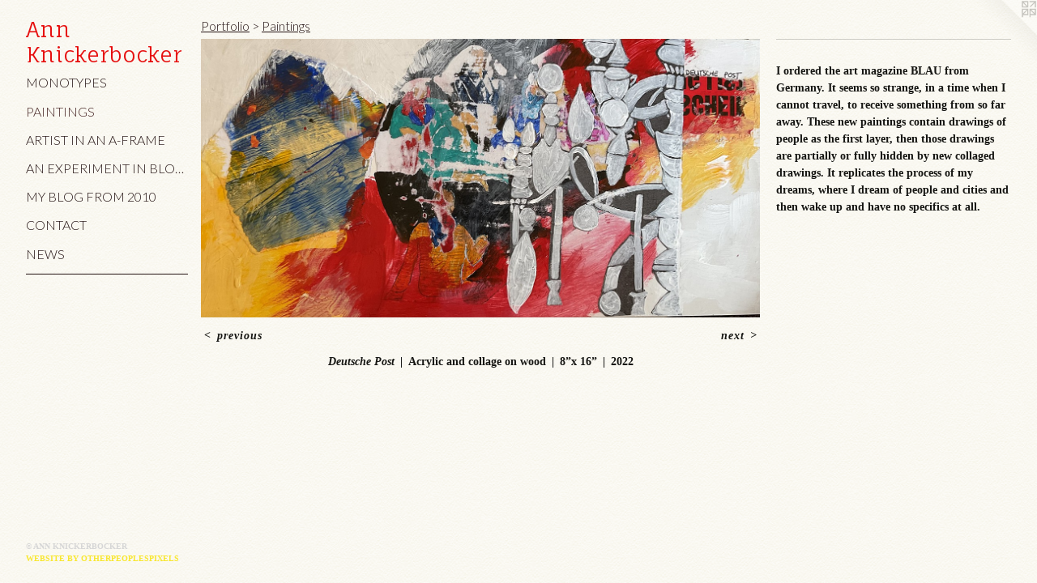

--- FILE ---
content_type: text/html;charset=utf-8
request_url: https://annknickerbocker.com/artwork/5089620-Deutsche%20Post.html
body_size: 3412
content:
<!doctype html><html class="no-js a-image mobile-title-align--center has-mobile-menu-icon--left has-text-next-to-media p-artwork has-page-nav l-detailed mobile-menu-align--center has-wall-text "><head><meta charset="utf-8" /><meta content="IE=edge" http-equiv="X-UA-Compatible" /><meta http-equiv="X-OPP-Site-Id" content="28126" /><meta http-equiv="X-OPP-Revision" content="1219" /><meta http-equiv="X-OPP-Locke-Environment" content="production" /><meta http-equiv="X-OPP-Locke-Release" content="v0.0.141" /><title>Ann Knickerbocker</title><link rel="canonical" href="https://annknickerbocker.com/artwork/5089620-Deutsche%20Post.html" /><meta content="website" property="og:type" /><meta property="og:url" content="https://annknickerbocker.com/artwork/5089620-Deutsche%20Post.html" /><meta property="og:title" content="Deutsche Post" /><meta content="width=device-width, initial-scale=1" name="viewport" /><link type="text/css" rel="stylesheet" href="//cdnjs.cloudflare.com/ajax/libs/normalize/3.0.2/normalize.min.css" /><link type="text/css" rel="stylesheet" media="only all" href="//maxcdn.bootstrapcdn.com/font-awesome/4.3.0/css/font-awesome.min.css" /><link type="text/css" rel="stylesheet" media="not all and (min-device-width: 600px) and (min-device-height: 600px)" href="/release/locke/production/v0.0.141/css/small.css" /><link type="text/css" rel="stylesheet" media="only all and (min-device-width: 600px) and (min-device-height: 600px)" href="/release/locke/production/v0.0.141/css/large-detailed.css" /><link type="text/css" rel="stylesheet" media="not all and (min-device-width: 600px) and (min-device-height: 600px)" href="/r17645093130000001219/css/small-site.css" /><link type="text/css" rel="stylesheet" media="only all and (min-device-width: 600px) and (min-device-height: 600px)" href="/r17645093130000001219/css/large-site.css" /><link type="text/css" rel="stylesheet" media="only all and (min-device-width: 600px) and (min-device-height: 600px)" href="//fonts.googleapis.com/css?family=Fauna+One" /><link type="text/css" rel="stylesheet" media="only all and (min-device-width: 600px) and (min-device-height: 600px)" href="//fonts.googleapis.com/css?family=Lato:300" /><link type="text/css" rel="stylesheet" media="not all and (min-device-width: 600px) and (min-device-height: 600px)" href="//fonts.googleapis.com/css?family=Lato:300&amp;text=MENUHomePrtfliAs%20na-FxpBgdT%2FIy201Ccw" /><link type="text/css" rel="stylesheet" media="not all and (min-device-width: 600px) and (min-device-height: 600px)" href="//fonts.googleapis.com/css?family=Fauna+One&amp;text=An%20Kickerbo" /><script>window.OPP = window.OPP || {};
OPP.modernMQ = 'only all';
OPP.smallMQ = 'not all and (min-device-width: 600px) and (min-device-height: 600px)';
OPP.largeMQ = 'only all and (min-device-width: 600px) and (min-device-height: 600px)';
OPP.downURI = '/x/1/2/6/28126/.down';
OPP.gracePeriodURI = '/x/1/2/6/28126/.grace_period';
OPP.imgL = function (img) {
  !window.lazySizes && img.onerror();
};
OPP.imgE = function (img) {
  img.onerror = img.onload = null;
  img.src = img.getAttribute('data-src');
  //img.srcset = img.getAttribute('data-srcset');
};</script><script src="/release/locke/production/v0.0.141/js/modernizr.js"></script><script src="/release/locke/production/v0.0.141/js/masonry.js"></script><script src="/release/locke/production/v0.0.141/js/respimage.js"></script><script src="/release/locke/production/v0.0.141/js/ls.aspectratio.js"></script><script src="/release/locke/production/v0.0.141/js/lazysizes.js"></script><script src="/release/locke/production/v0.0.141/js/large.js"></script><script src="/release/locke/production/v0.0.141/js/hammer.js"></script><script>if (!Modernizr.mq('only all')) { document.write('<link type="text/css" rel="stylesheet" href="/release/locke/production/v0.0.141/css/minimal.css">') }</script><style>.media-max-width {
  display: block;
}

@media (min-height: 2144px) {

  .media-max-width {
    max-width: 3661.0px;
  }

}

@media (max-height: 2144px) {

  .media-max-width {
    max-width: 170.6993965990126vh;
  }

}</style></head><body><header id="header"><a class=" site-title" href="/home.html"><span class=" site-title-text u-break-word">Ann Knickerbocker</span><div class=" site-title-media"></div></a><a id="mobile-menu-icon" class="mobile-menu-icon hidden--no-js hidden--large"><svg viewBox="0 0 21 17" width="21" height="17" fill="currentColor"><rect x="0" y="0" width="21" height="3" rx="0"></rect><rect x="0" y="7" width="21" height="3" rx="0"></rect><rect x="0" y="14" width="21" height="3" rx="0"></rect></svg></a></header><nav class=" hidden--large"><ul class=" site-nav"><li class="nav-item nav-home "><a class="nav-link " href="/home.html">Home</a></li><li class="nav-item expanded nav-museum "><a class="nav-link " href="/section/220039.html">Portfolio</a><ul><li class="nav-gallery nav-item expanded "><a class="nav-link " href="/section/220145-Monotypes.html">Monotypes</a></li><li class="nav-gallery nav-item expanded "><a class="selected nav-link " href="/section/220120-Paintings.html">Paintings</a></li></ul></li><li class="nav-outside1 nav-item "><a target="_blank" class="nav-link " href="http://artistinanaframe.blogspot.com">Artist in an A-Frame</a></li><li class="nav-item nav-outside0 "><a target="_blank" class="nav-link " href="http://asmallfineartsketchbook.blogspot.com">An Experiment in Blog and Text/Image</a></li><li class="nav-outside3 nav-item "><a target="_blank" class="nav-link " href="http://art-france-bayarea-life.blogspot.com">My Blog from 2010</a></li><li class="nav-item nav-contact "><a class="nav-link " href="/contact.html">Contact</a></li><li class="nav-news nav-item "><a class="nav-link " href="/news.html">News</a></li><li class="d0 nav-divider hidden--small"></li></ul></nav><div class=" content"><nav class=" hidden--small" id="nav"><header><a class=" site-title" href="/home.html"><span class=" site-title-text u-break-word">Ann Knickerbocker</span><div class=" site-title-media"></div></a></header><ul class=" site-nav"><li class="nav-item nav-home "><a class="nav-link " href="/home.html">Home</a></li><li class="nav-item expanded nav-museum "><a class="nav-link " href="/section/220039.html">Portfolio</a><ul><li class="nav-gallery nav-item expanded "><a class="nav-link " href="/section/220145-Monotypes.html">Monotypes</a></li><li class="nav-gallery nav-item expanded "><a class="selected nav-link " href="/section/220120-Paintings.html">Paintings</a></li></ul></li><li class="nav-outside1 nav-item "><a target="_blank" class="nav-link " href="http://artistinanaframe.blogspot.com">Artist in an A-Frame</a></li><li class="nav-item nav-outside0 "><a target="_blank" class="nav-link " href="http://asmallfineartsketchbook.blogspot.com">An Experiment in Blog and Text/Image</a></li><li class="nav-outside3 nav-item "><a target="_blank" class="nav-link " href="http://art-france-bayarea-life.blogspot.com">My Blog from 2010</a></li><li class="nav-item nav-contact "><a class="nav-link " href="/contact.html">Contact</a></li><li class="nav-news nav-item "><a class="nav-link " href="/news.html">News</a></li><li class="d0 nav-divider hidden--small"></li></ul><footer><div class=" copyright">© ANN KNICKERBOCKER</div><div class=" credit"><a href="http://otherpeoplespixels.com/ref/annknickerbocker.com" target="_blank">Website by OtherPeoplesPixels</a></div></footer></nav><main id="main"><a class=" logo hidden--small" href="http://otherpeoplespixels.com/ref/annknickerbocker.com" title="Website by OtherPeoplesPixels" target="_blank"></a><div class=" page clearfix media-max-width"><h1 class="parent-title title"><a href="/section/220039.html" class="root title-segment hidden--small">Portfolio</a><span class=" title-sep hidden--small"> &gt; </span><a class=" title-segment" href="/section/220120-Paintings.html">Paintings</a></h1><div class=" media-and-info"><div class=" page-media-wrapper media"><a class=" page-media u-spaceball" title="Deutsche Post" href="/artwork/5089616-BERLIN.html" id="media"><img data-aspectratio="3661/1823" class="u-img " alt="Deutsche Post" src="//img-cache.oppcdn.com/fixed/28126/assets/gSvIDQFJocwGqKKk.jpg" srcset="//img-cache.oppcdn.com/img/v1.0/s:28126/t:QkxBTksrVEVYVCtIRVJF/p:12/g:tl/o:2.5/a:50/q:90/3661x1823-gSvIDQFJocwGqKKk.jpg/3661x1823/4ab59f9ee12b16d88ff510ea47e47e3f.jpg 3661w,
//img-cache.oppcdn.com/img/v1.0/s:28126/t:QkxBTksrVEVYVCtIRVJF/p:12/g:tl/o:2.5/a:50/q:90/2520x1220-gSvIDQFJocwGqKKk.jpg/2450x1220/b4267b14e4ebaae046b45bfe064c036e.jpg 2450w,
//img-cache.oppcdn.com/img/v1.0/s:28126/t:QkxBTksrVEVYVCtIRVJF/p:12/g:tl/o:2.5/a:50/q:90/1880x830-gSvIDQFJocwGqKKk.jpg/1666x830/9773e1a4ceadcce14a70c34abcb641a2.jpg 1666w,
//img-cache.oppcdn.com/img/v1.0/s:28126/t:QkxBTksrVEVYVCtIRVJF/p:12/g:tl/o:2.5/a:50/q:90/1640x830-gSvIDQFJocwGqKKk.jpg/1640x816/388a91fd7793e70aeaa493658d0ec934.jpg 1640w,
//img-cache.oppcdn.com/img/v1.0/s:28126/t:QkxBTksrVEVYVCtIRVJF/p:12/g:tl/o:2.5/a:50/q:90/1400x720-gSvIDQFJocwGqKKk.jpg/1400x697/0c1413bdee2d6070b375a430be9e399d.jpg 1400w,
//img-cache.oppcdn.com/img/v1.0/s:28126/t:QkxBTksrVEVYVCtIRVJF/p:12/g:tl/o:2.5/a:50/q:90/1240x588-gSvIDQFJocwGqKKk.jpg/1180x588/e1bd7142118055e0f674a990eab64fe1.jpg 1180w,
//img-cache.oppcdn.com/img/v1.0/s:28126/t:QkxBTksrVEVYVCtIRVJF/p:12/g:tl/o:2.5/a:50/q:90/984x588-gSvIDQFJocwGqKKk.jpg/984x489/5c099b72c361cc206cb4610e56aac7d1.jpg 984w,
//img-cache.oppcdn.com/fixed/28126/assets/gSvIDQFJocwGqKKk.jpg 640w" sizes="(max-device-width: 599px) 100vw,
(max-device-height: 599px) 100vw,
(max-width: 640px) 640px,
(max-height: 318px) 640px,
(max-width: 984px) 984px,
(max-height: 489px) 984px,
(max-width: 1180px) 1180px,
(max-height: 588px) 1180px,
(max-width: 1400px) 1400px,
(max-height: 697px) 1400px,
(max-width: 1640px) 1640px,
(max-height: 816px) 1640px,
(max-width: 1666px) 1666px,
(max-height: 830px) 1666px,
(max-width: 2450px) 2450px,
(max-height: 1220px) 2450px,
3661px" /></a><a class=" zoom-corner" style="display: none" id="zoom-corner"><span class=" zoom-icon fa fa-search-plus"></span></a><div class="share-buttons a2a_kit social-icons hidden--small" data-a2a-title="Deutsche Post" data-a2a-url="https://annknickerbocker.com/artwork/5089620-Deutsche%20Post.html"></div></div><div class=" info border-color"><div class=" wall-text border-color"><div class=" wt-item wt-title">Deutsche Post</div><div class=" wt-item wt-media">Acrylic and collage on wood</div><div class=" wt-item wt-dimensions">8”x 16”</div><div class=" wt-item wt-date">2022</div></div><div class=" page-nav hidden--small border-color clearfix"><a class=" prev" id="artwork-prev" href="/artwork/5123540-Red%20Painting%20Dream.html">&lt; <span class=" m-hover-show">previous</span></a> <a class=" next" id="artwork-next" href="/artwork/5089616-BERLIN.html"><span class=" m-hover-show">next</span> &gt;</a></div></div></div><div class="description wordy t-multi-column u-columns-1 u-break-word border-color description-1 hr-before--small"><p>I ordered the art magazine BLAU from Germany. It seems so strange, in a time when I cannot travel, to receive something from so far away. These new paintings contain drawings of people as the first layer, then those drawings are partially or fully hidden by new collaged drawings. It replicates the process of my dreams, where I dream of people and cities and then wake up and have no specifics at all. </p></div><div class="share-buttons a2a_kit social-icons hidden--large" data-a2a-title="Deutsche Post" data-a2a-url="https://annknickerbocker.com/artwork/5089620-Deutsche%20Post.html"></div></div></main></div><footer><div class=" copyright">© ANN KNICKERBOCKER</div><div class=" credit"><a href="http://otherpeoplespixels.com/ref/annknickerbocker.com" target="_blank">Website by OtherPeoplesPixels</a></div></footer><div class=" modal zoom-modal" style="display: none" id="zoom-modal"><style>@media (min-aspect-ratio: 3661/1823) {

  .zoom-media {
    width: auto;
    max-height: 1823px;
    height: 100%;
  }

}

@media (max-aspect-ratio: 3661/1823) {

  .zoom-media {
    height: auto;
    max-width: 3661px;
    width: 100%;
  }

}
@supports (object-fit: contain) {
  img.zoom-media {
    object-fit: contain;
    width: 100%;
    height: 100%;
    max-width: 3661px;
    max-height: 1823px;
  }
}</style><div class=" zoom-media-wrapper u-spaceball"><img onerror="OPP.imgE(this);" onload="OPP.imgL(this);" data-src="//img-cache.oppcdn.com/fixed/28126/assets/gSvIDQFJocwGqKKk.jpg" data-srcset="//img-cache.oppcdn.com/img/v1.0/s:28126/t:QkxBTksrVEVYVCtIRVJF/p:12/g:tl/o:2.5/a:50/q:90/3661x1823-gSvIDQFJocwGqKKk.jpg/3661x1823/4ab59f9ee12b16d88ff510ea47e47e3f.jpg 3661w,
//img-cache.oppcdn.com/img/v1.0/s:28126/t:QkxBTksrVEVYVCtIRVJF/p:12/g:tl/o:2.5/a:50/q:90/2520x1220-gSvIDQFJocwGqKKk.jpg/2450x1220/b4267b14e4ebaae046b45bfe064c036e.jpg 2450w,
//img-cache.oppcdn.com/img/v1.0/s:28126/t:QkxBTksrVEVYVCtIRVJF/p:12/g:tl/o:2.5/a:50/q:90/1880x830-gSvIDQFJocwGqKKk.jpg/1666x830/9773e1a4ceadcce14a70c34abcb641a2.jpg 1666w,
//img-cache.oppcdn.com/img/v1.0/s:28126/t:QkxBTksrVEVYVCtIRVJF/p:12/g:tl/o:2.5/a:50/q:90/1640x830-gSvIDQFJocwGqKKk.jpg/1640x816/388a91fd7793e70aeaa493658d0ec934.jpg 1640w,
//img-cache.oppcdn.com/img/v1.0/s:28126/t:QkxBTksrVEVYVCtIRVJF/p:12/g:tl/o:2.5/a:50/q:90/1400x720-gSvIDQFJocwGqKKk.jpg/1400x697/0c1413bdee2d6070b375a430be9e399d.jpg 1400w,
//img-cache.oppcdn.com/img/v1.0/s:28126/t:QkxBTksrVEVYVCtIRVJF/p:12/g:tl/o:2.5/a:50/q:90/1240x588-gSvIDQFJocwGqKKk.jpg/1180x588/e1bd7142118055e0f674a990eab64fe1.jpg 1180w,
//img-cache.oppcdn.com/img/v1.0/s:28126/t:QkxBTksrVEVYVCtIRVJF/p:12/g:tl/o:2.5/a:50/q:90/984x588-gSvIDQFJocwGqKKk.jpg/984x489/5c099b72c361cc206cb4610e56aac7d1.jpg 984w,
//img-cache.oppcdn.com/fixed/28126/assets/gSvIDQFJocwGqKKk.jpg 640w" data-sizes="(max-device-width: 599px) 100vw,
(max-device-height: 599px) 100vw,
(max-width: 640px) 640px,
(max-height: 318px) 640px,
(max-width: 984px) 984px,
(max-height: 489px) 984px,
(max-width: 1180px) 1180px,
(max-height: 588px) 1180px,
(max-width: 1400px) 1400px,
(max-height: 697px) 1400px,
(max-width: 1640px) 1640px,
(max-height: 816px) 1640px,
(max-width: 1666px) 1666px,
(max-height: 830px) 1666px,
(max-width: 2450px) 2450px,
(max-height: 1220px) 2450px,
3661px" class="zoom-media lazyload hidden--no-js " alt="Deutsche Post" /><noscript><img class="zoom-media " alt="Deutsche Post" src="//img-cache.oppcdn.com/fixed/28126/assets/gSvIDQFJocwGqKKk.jpg" /></noscript></div></div><div class=" offline"></div><script src="/release/locke/production/v0.0.141/js/small.js"></script><script src="/release/locke/production/v0.0.141/js/artwork.js"></script><script>window.oppa=window.oppa||function(){(oppa.q=oppa.q||[]).push(arguments)};oppa('config','pathname','production/v0.0.141/28126');oppa('set','g','true');oppa('set','l','detailed');oppa('set','p','artwork');oppa('set','a','image');oppa('rect','m','media','main');oppa('send');</script><script async="" src="/release/locke/production/v0.0.141/js/analytics.js"></script><script src="https://otherpeoplespixels.com/static/enable-preview.js"></script></body></html>

--- FILE ---
content_type: text/css;charset=utf-8
request_url: https://annknickerbocker.com/r17645093130000001219/css/large-site.css
body_size: 579
content:
body {
  background-color: #FAF8F2;
  font-weight: 700;
  font-style: normal;
  font-family: "Times New Roman", "Times", serif;
}

body {
  color: #161613;
}

main a {
  color: #f8e730;
}

main a:hover {
  text-decoration: underline;
  color: #edda08;
}

main a:visited {
  color: #edda08;
}

.site-title, .mobile-menu-icon {
  color: #e60f0f;
}

.site-nav, .mobile-menu-link, nav:before, nav:after {
  color: #221111;
}

.site-nav a {
  color: #221111;
}

.site-nav a:hover {
  text-decoration: none;
  color: #442222;
}

.site-nav a:visited {
  color: #221111;
}

.site-nav a.selected {
  color: #442222;
}

.site-nav:hover a.selected {
  color: #221111;
}

footer {
  color: #d6d6d6;
}

footer a {
  color: #f8e730;
}

footer a:hover {
  text-decoration: underline;
  color: #edda08;
}

footer a:visited {
  color: #edda08;
}

.title, .news-item-title, .flex-page-title {
  color: #221111;
}

.title a {
  color: #221111;
}

.title a:hover {
  text-decoration: none;
  color: #442222;
}

.title a:visited {
  color: #221111;
}

.hr, .hr-before:before, .hr-after:after, .hr-before--small:before, .hr-before--large:before, .hr-after--small:after, .hr-after--large:after {
  border-top-color: #838372;
}

.button {
  background: #f8e730;
  color: #FAF8F2;
}

.social-icon {
  background-color: #161613;
  color: #FAF8F2;
}

.welcome-modal {
  background-color: #DBDBDB;
}

.share-button .social-icon {
  color: #161613;
}

body {
  background-image: url(//static.otherpeoplespixels.com/images/backgrounds/creampaper-lt_cream.png);
}

.welcome-modal {
  background-image: url(//static.otherpeoplespixels.com/images/backgrounds/creampaper-light_gray.png);
}

.site-title {
  font-family: "Fauna One", sans-serif;
  font-style: normal;
  font-weight: 400;
}

.site-nav {
  font-family: "Lato", sans-serif;
  font-style: normal;
  font-weight: 300;
}

.section-title, .parent-title, .news-item-title, .link-name, .preview-placeholder, .preview-image, .flex-page-title {
  font-family: "Lato", sans-serif;
  font-style: normal;
  font-weight: 300;
}

body {
  font-size: 14px;
}

.site-title {
  font-size: 26px;
}

.site-nav {
  font-size: 16px;
}

.title, .news-item-title, .link-name, .flex-page-title {
  font-size: 16px;
}

.border-color {
  border-color: hsla(60, 7.3170733%, 8.039216%, 0.2);
}

.p-artwork .page-nav a {
  color: #161613;
}

.p-artwork .page-nav a:hover {
  text-decoration: none;
  color: #161613;
}

.p-artwork .page-nav a:visited {
  color: #161613;
}

.wordy {
  text-align: left;
}

--- FILE ---
content_type: text/css;charset=utf-8
request_url: https://annknickerbocker.com/r17645093130000001219/css/small-site.css
body_size: 378
content:
body {
  background-color: #FAF8F2;
  font-weight: 700;
  font-style: normal;
  font-family: "Times New Roman", "Times", serif;
}

body {
  color: #161613;
}

main a {
  color: #f8e730;
}

main a:hover {
  text-decoration: underline;
  color: #edda08;
}

main a:visited {
  color: #edda08;
}

.site-title, .mobile-menu-icon {
  color: #e60f0f;
}

.site-nav, .mobile-menu-link, nav:before, nav:after {
  color: #221111;
}

.site-nav a {
  color: #221111;
}

.site-nav a:hover {
  text-decoration: none;
  color: #442222;
}

.site-nav a:visited {
  color: #221111;
}

.site-nav a.selected {
  color: #442222;
}

.site-nav:hover a.selected {
  color: #221111;
}

footer {
  color: #d6d6d6;
}

footer a {
  color: #f8e730;
}

footer a:hover {
  text-decoration: underline;
  color: #edda08;
}

footer a:visited {
  color: #edda08;
}

.title, .news-item-title, .flex-page-title {
  color: #221111;
}

.title a {
  color: #221111;
}

.title a:hover {
  text-decoration: none;
  color: #442222;
}

.title a:visited {
  color: #221111;
}

.hr, .hr-before:before, .hr-after:after, .hr-before--small:before, .hr-before--large:before, .hr-after--small:after, .hr-after--large:after {
  border-top-color: #838372;
}

.button {
  background: #f8e730;
  color: #FAF8F2;
}

.social-icon {
  background-color: #161613;
  color: #FAF8F2;
}

.welcome-modal {
  background-color: #DBDBDB;
}

.site-title {
  font-family: "Fauna One", sans-serif;
  font-style: normal;
  font-weight: 400;
}

nav {
  font-family: "Lato", sans-serif;
  font-style: normal;
  font-weight: 300;
}

.wordy {
  text-align: left;
}

.site-title {
  font-size: 2.125rem;
}

footer .credit a {
  color: #161613;
}

--- FILE ---
content_type: text/css; charset=utf-8
request_url: https://fonts.googleapis.com/css?family=Lato:300&text=MENUHomePrtfliAs%20na-FxpBgdT%2FIy201Ccw
body_size: -392
content:
@font-face {
  font-family: 'Lato';
  font-style: normal;
  font-weight: 300;
  src: url(https://fonts.gstatic.com/l/font?kit=S6u9w4BMUTPHh7USewqFHi_o3_kVw9to5_yETszofhxhFZ9demZ6Ub3cu08fi_nmq3pFpSa-Fsc&skey=91f32e07d083dd3a&v=v25) format('woff2');
}


--- FILE ---
content_type: text/css; charset=utf-8
request_url: https://fonts.googleapis.com/css?family=Fauna+One&text=An%20Kickerbo
body_size: -458
content:
@font-face {
  font-family: 'Fauna One';
  font-style: normal;
  font-weight: 400;
  src: url(https://fonts.gstatic.com/l/font?kit=wlpzgwTPBVpjpCuwkuEx3ExNYChkANMUl9IkGsPEbiRS&skey=3137b8e8ee7f1c9e&v=v16) format('woff2');
}


--- FILE ---
content_type: application/javascript
request_url: https://otherpeoplespixels.com/static/enable-preview.js
body_size: -161
content:
// no op
